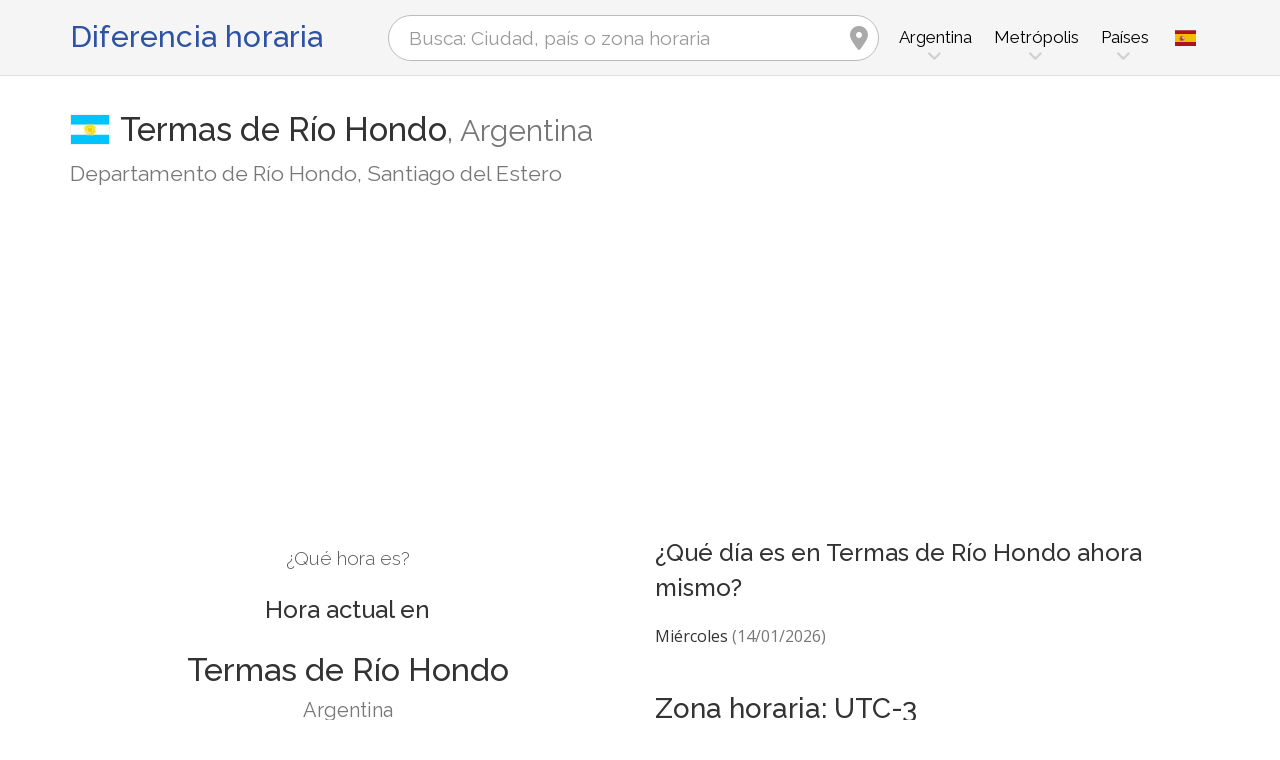

--- FILE ---
content_type: text/html; charset=utf-8
request_url: https://www.zeitverschiebung.net/es/city/3834502
body_size: 12595
content:
<!DOCTYPE html><!--[if IE 9]> <html lang="es" class="ie9"> <![endif]--><!--[if !IE]><!--><html lang="es"><!--<![endif]--><head> <meta charset="utf-8"> <link href="//fundingchoicesmessages.google.com" rel="preconnect dns-prefetch" crossorigin><script> function cmp_show_ads_after_consent() {   (adsbygoogle=window.adsbygoogle||[]).pauseAdRequests=0;   } function cmp_change_ads(tcData) { var MeasureContentPerformance = tcData.purpose.consents[8] || false; var hasDeviceStorageAndAccessConsent = tcData.purpose.consents[1] || false; var BasicAds = tcData.purpose.consents[2] || false; if ( hasDeviceStorageAndAccessConsent && BasicAds ) {  (adsbygoogle=window.adsbygoogle||[]).pauseAdRequests=0; if ( MeasureContentPerformance ) {  } } else { if ( MeasureContentPerformance ) {  }  var ads = document.querySelectorAll('.adsbygoogle'), i = 0, l = ads.length; for (i; i < l; i++) { ads[i].style.display = 'none'; } } }  function update_gtag_consent(tcData) {  gtag('consent', 'update', { 'ad_user_data': tcData.purpose.consents[3] ? 'granted' : 'denied', 'ad_personalization': tcData.purpose.consents[4] ? 'granted' : 'denied', 'ad_storage': tcData.purpose.consents[1] ? 'granted' : 'denied', 'analytics_storage': tcData.purpose.consents[8] ? 'granted' : 'denied' }); } var check_tcfapi = window.setInterval(function() { typeof __tcfapi === 'function' ? (window.clearInterval(check_tcfapi), __tcfapi('addEventListener', 2, function(tcData, success) { if ( tcData.eventStatus === 'cmpuishown' ) {   gtag('consent', 'default', { 'ad_storage': 'denied', 'ad_user_data': 'denied', 'ad_personalization': 'denied', 'analytics_storage': 'denied', 'wait_for_update': 500 }); } if (tcData.eventStatus === 'tcloaded' || tcData.eventStatus === 'useractioncomplete') {  if ( ! tcData.gdprApplies ) {  cmp_show_ads_after_consent(); } else {    var hasDeviceStorageAndAccessConsent = tcData.purpose.consents[1] || false;  if (hasDeviceStorageAndAccessConsent) {  var hasGoogleAdvertisingProductsConsent = tcData.vendor.consents[755] || false;  if ( hasGoogleAdvertisingProductsConsent ) {  cmp_show_ads_after_consent(); } else { cmp_change_ads(tcData); } } else { cmp_change_ads(tcData); } } update_gtag_consent(tcData); } })) : null ; /* Intervall (Schleife) nach nach 5 Sekunden beenden, wenn CMP auf dieser Seite überhaupt nicht geladen wird (z.B. adsense = FALSE) */ if ( typeof clearIntervalIfNotFunction === 'undefined' ) { clearIntervalIfNotFunction = true; setTimeout(() => { if ( typeof __tcfapi !== 'function' ) { window.clearInterval(check_tcfapi); } }, "5000"); } }, 50); </script> <link href="//fonts.googleapis.com" rel="preconnect" crossorigin> <link href="//fonts.gstatic.com" rel="preconnect" crossorigin> <link href="//cdnjs.cloudflare.com" rel="preconnect" crossorigin> <link href="//pagead2.googlesyndication.com" rel="preconnect" crossorigin> <link href="//googleads.g.doubleclick.net" rel="preconnect" crossorigin> <link href="//static.doubleclick.net" rel="preconnect" crossorigin> <title>Hora actual en Termas de Río Hondo, Argentina (Departamento de Río Hondo, Santiago del Estero): Fecha, zona horaria, diferencia horaria y cambio de hora</title> <meta name="description" content="¿Qué hora es en Termas de Río Hondo? Argentina (Departamento de Río Hondo, Santiago del Estero): Hora actual en & Próximo cambio horario en Termas de Río Hondo, Zona horaria America/Argentina/Cordoba (UTC-3). Población: 27,838 Habitantes" /> <meta name="robots" content="index,follow,max-image-preview:large" /> <link rel="canonical" href="https://www.zeitverschiebung.net/es/city/3834502" /> <meta name="viewport" content="width=device-width, initial-scale=1.0"> <link rel="apple-touch-icon" sizes="180x180" href="https://www.zeitverschiebung.net/img/favicon/apple-touch-icon.png"> <link rel="icon" type="image/png" sizes="32x32" href="https://www.zeitverschiebung.net/img/favicon/favicon-32x32.png"> <link rel="icon" type="image/png" sizes="16x16" href="https://www.zeitverschiebung.net/img/favicon/favicon-16x16.png"> <link rel="manifest" href="https://www.zeitverschiebung.net/img/favicon/site.webmanifest.php?lang=es"> <link rel="mask-icon" href="https://www.zeitverschiebung.net/img/favicon/safari-pinned-tab.svg" color="#f5f5f5"> <link rel="shortcut icon" href="https://www.zeitverschiebung.net/img/favicon/favicon.ico"> <meta name="msapplication-TileColor" content="#ffffff"> <meta name="msapplication-config" content="https://www.zeitverschiebung.net/img/favicon/browserconfig.xml"> <meta name="theme-color" content="#f5f5f5"> <link rel="alternate" hreflang="de" href="https://www.zeitverschiebung.net/de/city/3834502" /><link rel="alternate" hreflang="en" href="https://www.zeitverschiebung.net/en/city/3834502" /><link rel="alternate" hreflang="es" href="https://www.zeitverschiebung.net/es/city/3834502" /><link rel="alternate" hreflang="fr" href="https://www.zeitverschiebung.net/fr/city/3834502" /><link rel="alternate" hreflang="zh-hans" href="https://www.zeitverschiebung.net/cn/city/3834502" /><link rel="alternate" hreflang="hi" href="https://www.zeitverschiebung.net/in/city/3834502" /> <meta property="og:title" content="Hora actual en Termas de Río Hondo, Argentina (Departamento de Río Hondo, Santiago del Estero): Fecha, zona horaria, diferencia horaria y cambio de hora" /> <meta property="og:site_name" content="Diferencia horaria" /> <meta property="og:description" content="¿Qué hora es en Termas de Río Hondo? Argentina (Departamento de Río Hondo, Santiago del Estero): Hora actual en & Próximo cambio horario en Termas de Río Hondo, Zona horaria America/Argentina/Cordoba (UTC-3). Población: 27,838 Habitantes" /> <meta property="og:type" content="website" /> <meta property="og:url" content="https://www.zeitverschiebung.net/es/city/3834502" /> <meta property="og:image" content="https://www.zeitverschiebung.net/img/open-graph/image.php?lang=es&location=Termas+de+R%C3%ADo+Hondo"> <meta property="og:image:width" content="800" /> <meta property="og:image:height" content="500" />  <link rel="stylesheet" type="text/css" href="https://cdnjs.cloudflare.com/ajax/libs/twitter-bootstrap/3.4.1/css/bootstrap.min.css"/> <link rel="stylesheet" type="text/css" href="https://fonts.googleapis.com/css?family=Open+Sans|Raleway:500,400,300&display=swap">    <link rel="stylesheet" href="https://cdnjs.cloudflare.com/ajax/libs/font-awesome/6.4.2/css/fontawesome.min.css" integrity="sha512-siarrzI1u3pCqFG2LEzi87McrBmq6Tp7juVsdmGY1Dr8Saw+ZBAzDzrGwX3vgxX1NkioYNCFOVC0GpDPss10zQ==" crossorigin="anonymous" referrerpolicy="no-referrer" /> <link rel="stylesheet" href="https://cdnjs.cloudflare.com/ajax/libs/font-awesome/6.4.2/css/solid.min.css" integrity="sha512-P9pgMgcSNlLb4Z2WAB2sH5KBKGnBfyJnq+bhcfLCFusrRc4XdXrhfDluBl/usq75NF5gTDIMcwI1GaG5gju+Mw==" crossorigin="anonymous" referrerpolicy="no-referrer" /> <link rel="stylesheet" href="https://cdnjs.cloudflare.com/ajax/libs/font-awesome/6.4.2/css/v4-shims.min.css" integrity="sha512-fWfO/7eGDprvp7/UATnfhpPDgF33fetj94tDv9q0z/WN4PDYiTP97+QcV1QWgpbkb+rUp76g6glID5mdf/K+SQ==" crossorigin="anonymous" referrerpolicy="no-referrer" /> <link rel="stylesheet" href="https://cdnjs.cloudflare.com/ajax/libs/font-awesome/6.4.2/css/brands.min.css" integrity="sha512-W/zrbCncQnky/EzL+/AYwTtosvrM+YG/V6piQLSe2HuKS6cmbw89kjYkp3tWFn1dkWV7L1ruvJyKbLz73Vlgfg==" crossorigin="anonymous" referrerpolicy="no-referrer" /> <link rel="stylesheet" href="https://cdnjs.cloudflare.com/ajax/libs/flag-icon-css/3.5.0/css/flag-icon.min.css" integrity="sha512-Cv93isQdFwaKBV+Z4X8kaVBYWHST58Xb/jVOcV9aRsGSArZsgAnFIhMpDoMDcFNoUtday1hdjn0nGp3+KZyyFw==" crossorigin="anonymous" /> <link href="https://www.zeitverschiebung.net/inc/style.min.css?v=OTE=" rel="stylesheet" type="text/css" />   <script async src="https://www.googletagmanager.com/gtag/js?id=G-3FMH6BQKWR"></script> <script> window.dataLayer = window.dataLayer || []; function gtag(){dataLayer.push(arguments);} gtag('js', new Date()); gtag('config', 'G-3FMH6BQKWR'); </script> <script async src="https://pagead2.googlesyndication.com/pagead/js/adsbygoogle.js?client=ca-pub-1229119852267723" crossorigin="anonymous"> </script> </head><body class="no-trans transparent-header"> <div class="page-wrapper" itemscope itemtype="https://schema.org/FAQPage">  <div class="header-container">        <header class="header fixed fixed-before clearfix"> <div class="container"> <div class="row"> <div class="col-md-3">   <div class="header-left clearfix">  <div id="logo" class="logo es"> <a href="https://www.zeitverschiebung.net/es/">Diferencia horaria</a> </div> </div>  </div> <div class="col-md-9">   <div class="header-right clearfix">       <div class="main-navigation animated with-dropdown-buttons">   <nav class="navbar navbar-default"> <div class="container-fluid">  <div class="navbar-header"> <div class="row"> <div class="col-md-12 col-sm-12 col-xs-10 search-col"> <form class="form" method="get" action="https://www.zeitverschiebung.net/es/search/"> <input name="q" id="search" type="text" class="form-control ml-10 mr-10 search " placeholder="Busca: Ciudad, país o zona horaria" aria-label="Busca: Ciudad, país o zona horaria"> <i class="fa fa-map-marker form-control-feedback hidden-xs hidden-sm"></i> </form> </div> <div class="col-xs-2 burger-menu-col"> <button type="button" class="navbar-toggle" data-toggle="collapse" data-target="#navbar-collapse-1"> <span class="sr-only">Toggle navigation</span> <span class="icon-bar"></span> <span class="icon-bar"></span> <span class="icon-bar"></span> </button> </div> </div> </div>  <div class="collapse navbar-collapse" id="navbar-collapse-1"> <h4 class="visible-xs mobile-headline">Diferencia horaria, hora y fecha local en las diferentes zonas horarias. <img loading="lazy" width="40" height="40" src="https://www.zeitverschiebung.net/img/zeitverschiebung.svg" alt="Hora actual en Termas de Río Hondo, Argentina (Departamento de Río Hondo, Santiago del Estero): Fecha, zona horaria, diferencia horaria y cambio de hora" /> </h4>  <ul class="nav navbar-nav "> <li class="dropdown mega-menu"> <a href="#" class="dropdown-toggle" data-toggle="dropdown"><span class="hidden-xs">Argentina</span><span class="visible-xs">Argentina</span></a> <ul class="dropdown-menu"> <li> <div class="row"> <div class="col-lg-9 col-md-9"> <h4 class="title">Argentina</h4> <div class="row"> <div class="col-sm-4"> <div class="divider"></div> <ul class="menu"> <li><a href="https://www.zeitverschiebung.net/es/city/3435910"><i class="fa fa-map-marker"></i>Buenos Aires</a></li><li><a href="https://www.zeitverschiebung.net/es/city/3860259"><i class="fa fa-map-marker"></i>Córdoba</a></li><li><a href="https://www.zeitverschiebung.net/es/city/3838583"><i class="fa fa-map-marker"></i>Rosario</a></li><li><a href="https://www.zeitverschiebung.net/es/city/3430863"><i class="fa fa-map-marker"></i>Mar del Plata</a></li><li><a href="https://www.zeitverschiebung.net/es/city/3836873"><i class="fa fa-map-marker"></i>San Miguel de Tucumán</a></li><li><a href="https://www.zeitverschiebung.net/es/city/3838233"><i class="fa fa-map-marker"></i>Salta</a></li><li><a href="https://www.zeitverschiebung.net/es/city/3836277"><i class="fa fa-map-marker"></i>Santa Fe</a></li><li><a href="https://www.zeitverschiebung.net/es/city/3435217"><i class="fa fa-map-marker"></i>Corrientes</a></li><li><a href="https://www.zeitverschiebung.net/es/city/3429886"><i class="fa fa-map-marker"></i>Posadas</a></li><li><a href="https://www.zeitverschiebung.net/es/city/3865086"><i class="fa fa-map-marker"></i>Bahía Blanca</a></li> </ul> </div> <div class="col-sm-4"> <div class="divider"></div> <ul class="menu"> <li><a href="https://www.zeitverschiebung.net/es/city/3429577"><i class="fa fa-map-marker"></i>Resistencia</a></li><li><a href="https://www.zeitverschiebung.net/es/city/3430697"><i class="fa fa-map-marker"></i>Merlo</a></li><li><a href="https://www.zeitverschiebung.net/es/city/3429652"><i class="fa fa-map-marker"></i>Quilmes</a></li><li><a href="https://www.zeitverschiebung.net/es/city/3836564"><i class="fa fa-map-marker"></i>San Salvador de Jujuy</a></li><li><a href="https://www.zeitverschiebung.net/es/city/3835869"><i class="fa fa-map-marker"></i>Santiago del Estero</a></li><li><a href="https://www.zeitverschiebung.net/es/city/3841956"><i class="fa fa-map-marker"></i>Paraná</a></li><li><a href="https://www.zeitverschiebung.net/es/city/3843123"><i class="fa fa-map-marker"></i>Neuquén</a></li><li><a href="https://www.zeitverschiebung.net/es/city/12076997"><i class="fa fa-map-marker"></i>José C. Paz</a></li><li><a href="https://www.zeitverschiebung.net/es/city/3433899"><i class="fa fa-map-marker"></i>Formosa</a></li><li><a href="https://www.zeitverschiebung.net/es/city/3432043"><i class="fa fa-map-marker"></i>La Plata</a></li> </ul> </div> <div class="col-sm-4"> <div class="divider"></div> <ul class="menu"> <li><a href="https://www.zeitverschiebung.net/es/city/3436043"><i class="fa fa-map-marker"></i>Berazategui</a></li><li><a href="https://www.zeitverschiebung.net/es/city/3848950"><i class="fa fa-map-marker"></i>La Rioja</a></li><li><a href="https://www.zeitverschiebung.net/es/city/3837056"><i class="fa fa-map-marker"></i>San Luis</a></li><li><a href="https://www.zeitverschiebung.net/es/city/7645166"><i class="fa fa-map-marker"></i>San Miguel</a></li><li><a href="https://www.zeitverschiebung.net/es/city/3837702"><i class="fa fa-map-marker"></i>Catamarca</a></li><li><a href="https://www.zeitverschiebung.net/es/city/3838874"><i class="fa fa-map-marker"></i>Río Cuarto</a></li><li><a href="https://www.zeitverschiebung.net/es/city/6693228"><i class="fa fa-map-marker"></i>Balvanera</a></li><li><a href="https://www.zeitverschiebung.net/es/city/3435261"><i class="fa fa-map-marker"></i>Concordia</a></li><li><a href="https://www.zeitverschiebung.net/es/city/3860443"><i class="fa fa-map-marker"></i>Comodoro Rivadavia</a></li><li><a href="https://www.zeitverschiebung.net/es/city/3436077"><i class="fa fa-map-marker"></i>Belgrano</a></li> </ul> </div> </div> </div> <div class="col-lg-3 col-md-3 hidden-sm hidden-xs"> <a href="https://www.zeitverschiebung.net/es/country/ar"><img class="flag" loading="lazy" src="https://www.zeitverschiebung.net/img/flag-icon-css/flags/4x3/ar.svg" alt="Argentina " title="Argentina"></a> </div> </div> </li> </ul> </li> <li class="dropdown mega-menu"> <a href="#" class="dropdown-toggle" data-toggle="dropdown">Metrópolis</a> <ul class="dropdown-menu"> <li> <div class="row"> <div class="col-md-12"> <h4 class="title">Las ciudades más grandes del planeta</h4> <div class="row"> <div class="col-sm-6 col-md-3"> <div class="divider"></div> <ul class="menu"> <li><a href="https://www.zeitverschiebung.net/es/city/1796236"><span class="flag-icon flag-icon-cn"></span>Shanghai<small class="text-muted">, China</small></a></li><li><a href="https://www.zeitverschiebung.net/es/city/1816670"><span class="flag-icon flag-icon-cn"></span>Beijing<small class="text-muted">, China</small></a></li><li><a href="https://www.zeitverschiebung.net/es/city/1795565"><span class="flag-icon flag-icon-cn"></span>Shenzhen<small class="text-muted">, China</small></a></li><li><a href="https://www.zeitverschiebung.net/es/city/1809858"><span class="flag-icon flag-icon-cn"></span>Guangzhou<small class="text-muted">, China</small></a></li><li><a href="https://www.zeitverschiebung.net/es/city/2314302"><span class="flag-icon flag-icon-cd"></span>Kinshasa<small class="text-muted">, República Democrática del Congo</small></a></li><li><a href="https://www.zeitverschiebung.net/es/city/2332459"><span class="flag-icon flag-icon-ng"></span>Lagos<small class="text-muted">, Nigeria</small></a></li><li><a href="https://www.zeitverschiebung.net/es/city/745044"><span class="flag-icon flag-icon-tr"></span>Istanbul<small class="text-muted">, Turquía</small></a></li><li><a href="https://www.zeitverschiebung.net/es/city/1815286"><span class="flag-icon flag-icon-cn"></span>Chengdu<small class="text-muted">, China</small></a></li><li><a href="https://www.zeitverschiebung.net/es/city/1275339"><span class="flag-icon flag-icon-in"></span>Mumbai<small class="text-muted">, India</small></a></li><li><a href="https://www.zeitverschiebung.net/es/city/3448439"><span class="flag-icon flag-icon-br"></span>São Paulo<small class="text-muted">, Brasil</small></a></li> </ul> </div> <div class="col-sm-6 col-md-3"> <div class="divider"></div> <ul class="menu"> <li><a href="https://www.zeitverschiebung.net/es/city/3530597"><span class="flag-icon flag-icon-mx"></span>Mexico City<small class="text-muted">, México</small></a></li><li><a href="https://www.zeitverschiebung.net/es/city/1174872"><span class="flag-icon flag-icon-pk"></span>Karachi<small class="text-muted">, Pakistán</small></a></li><li><a href="https://www.zeitverschiebung.net/es/city/1792947"><span class="flag-icon flag-icon-cn"></span>Tianjin<small class="text-muted">, China</small></a></li><li><a href="https://www.zeitverschiebung.net/es/city/1273294"><span class="flag-icon flag-icon-in"></span>Delhi<small class="text-muted">, India</small></a></li><li><a href="https://www.zeitverschiebung.net/es/city/1791247"><span class="flag-icon flag-icon-cn"></span>Wuhan<small class="text-muted">, China</small></a></li><li><a href="https://www.zeitverschiebung.net/es/city/524901"><span class="flag-icon flag-icon-ru"></span>Moscow<small class="text-muted">, Rusia</small></a></li><li><a href="https://www.zeitverschiebung.net/es/city/1185241"><span class="flag-icon flag-icon-bd"></span>Dhaka<small class="text-muted">, Bangladesh</small></a></li><li><a href="https://www.zeitverschiebung.net/es/city/1835848"><span class="flag-icon flag-icon-kr"></span>Seoul<small class="text-muted">, Corea del Sur</small></a></li><li><a href="https://www.zeitverschiebung.net/es/city/1812545"><span class="flag-icon flag-icon-cn"></span>Dongguan<small class="text-muted">, China</small></a></li><li><a href="https://www.zeitverschiebung.net/es/city/360630"><span class="flag-icon flag-icon-eg"></span>Cairo<small class="text-muted">, Egipto</small></a></li> </ul> </div> <div class="col-sm-6 col-md-3"> <div class="divider"></div> <ul class="menu"> <li><a href="https://www.zeitverschiebung.net/es/city/1790630"><span class="flag-icon flag-icon-cn"></span>Xi’an<small class="text-muted">, China</small></a></li><li><a href="https://www.zeitverschiebung.net/es/city/1799962"><span class="flag-icon flag-icon-cn"></span>Nanjing<small class="text-muted">, China</small></a></li><li><a href="https://www.zeitverschiebung.net/es/city/1808926"><span class="flag-icon flag-icon-cn"></span>Hangzhou<small class="text-muted">, China</small></a></li><li><a href="https://www.zeitverschiebung.net/es/city/1811103"><span class="flag-icon flag-icon-cn"></span>Foshan<small class="text-muted">, China</small></a></li><li><a href="https://www.zeitverschiebung.net/es/city/1566083"><span class="flag-icon flag-icon-vn"></span>Ho Chi Minh City<small class="text-muted">, Vietnam</small></a></li><li><a href="https://www.zeitverschiebung.net/es/city/2643743"><span class="flag-icon flag-icon-gb"></span>London<small class="text-muted">, Reino Unido</small></a></li><li><a href="https://www.zeitverschiebung.net/es/city/5128581"><span class="flag-icon flag-icon-us"></span>New York City<small class="text-muted">, Estados Unidos (USA)</small></a></li><li><a href="https://www.zeitverschiebung.net/es/city/1642911"><span class="flag-icon flag-icon-id"></span>Jakarta<small class="text-muted">, Indonesia</small></a></li><li><a href="https://www.zeitverschiebung.net/es/city/1277333"><span class="flag-icon flag-icon-in"></span>Bengaluru<small class="text-muted">, India</small></a></li><li><a href="https://www.zeitverschiebung.net/es/city/1850147"><span class="flag-icon flag-icon-jp"></span>Tokyo<small class="text-muted">, Japón</small></a></li> </ul> </div> <div class="col-sm-6 col-md-3"> <div class="divider"></div> <ul class="menu"> <li><a href="https://www.zeitverschiebung.net/es/city/1581130"><span class="flag-icon flag-icon-vn"></span>Hanoi<small class="text-muted">, Vietnam</small></a></li><li><a href="https://www.zeitverschiebung.net/es/city/1668341"><span class="flag-icon flag-icon-tw"></span>Taipei<small class="text-muted">, Taiwán</small></a></li><li><a href="https://www.zeitverschiebung.net/es/city/3936456"><span class="flag-icon flag-icon-pe"></span>Lima<small class="text-muted">, Perú</small></a></li><li><a href="https://www.zeitverschiebung.net/es/city/3688689"><span class="flag-icon flag-icon-co"></span>Bogotá<small class="text-muted">, Colombia</small></a></li><li><a href="https://www.zeitverschiebung.net/es/city/1819729"><span class="flag-icon flag-icon-hk"></span>Hong Kong<small class="text-muted">, Hong Kong</small></a></li><li><a href="https://www.zeitverschiebung.net/es/city/1814906"><span class="flag-icon flag-icon-cn"></span>Chongqing<small class="text-muted">, China</small></a></li><li><a href="https://www.zeitverschiebung.net/es/city/98182"><span class="flag-icon flag-icon-iq"></span>Baghdad<small class="text-muted">, Irak</small></a></li><li><a href="https://www.zeitverschiebung.net/es/city/1797929"><span class="flag-icon flag-icon-cn"></span>Qingdao<small class="text-muted">, China</small></a></li><li><a href="https://www.zeitverschiebung.net/es/city/112931"><span class="flag-icon flag-icon-ir"></span>Tehran<small class="text-muted">, Irán</small></a></li><li><a href="https://www.zeitverschiebung.net/es/city/2034937"><span class="flag-icon flag-icon-cn"></span>Shenyang<small class="text-muted">, China</small></a></li> </ul> </div> </div> </div> </div> </li> </ul> </li> <li class="dropdown mega-menu"> <a href="#" class="dropdown-toggle" data-toggle="dropdown">Países</a> <ul class="dropdown-menu"> <li> <div class="row"> <div class="col-md-12"> <h4 class="title">Lista de países por población</h4> <div class="row"> <div class="col-sm-6 col-md-3"> <div class="divider"></div> <ul class="menu"> <li><a href="https://www.zeitverschiebung.net/es/country/cn"><span class="flag-icon flag-icon-cn"></span>China</a></li><li><a href="https://www.zeitverschiebung.net/es/country/in"><span class="flag-icon flag-icon-in"></span>India</a></li><li><a href="https://www.zeitverschiebung.net/es/country/us"><span class="flag-icon flag-icon-us"></span>USA</a></li><li><a href="https://www.zeitverschiebung.net/es/country/id"><span class="flag-icon flag-icon-id"></span>Indonesia</a></li><li><a href="https://www.zeitverschiebung.net/es/country/pk"><span class="flag-icon flag-icon-pk"></span>Pakistán</a></li><li><a href="https://www.zeitverschiebung.net/es/country/br"><span class="flag-icon flag-icon-br"></span>Brasil</a></li><li><a href="https://www.zeitverschiebung.net/es/country/ng"><span class="flag-icon flag-icon-ng"></span>Nigeria</a></li><li><a href="https://www.zeitverschiebung.net/es/country/bd"><span class="flag-icon flag-icon-bd"></span>Bangladesh</a></li><li><a href="https://www.zeitverschiebung.net/es/country/ru"><span class="flag-icon flag-icon-ru"></span>Rusia</a></li><li><a href="https://www.zeitverschiebung.net/es/country/jp"><span class="flag-icon flag-icon-jp"></span>Japón</a></li> </ul> </div> <div class="col-sm-6 col-md-3"> <div class="divider"></div> <ul class="menu"> <li><a href="https://www.zeitverschiebung.net/es/country/mx"><span class="flag-icon flag-icon-mx"></span>México</a></li><li><a href="https://www.zeitverschiebung.net/es/country/et"><span class="flag-icon flag-icon-et"></span>Etiopía</a></li><li><a href="https://www.zeitverschiebung.net/es/country/ph"><span class="flag-icon flag-icon-ph"></span>Filipinas</a></li><li><a href="https://www.zeitverschiebung.net/es/country/eg"><span class="flag-icon flag-icon-eg"></span>Egipto</a></li><li><a href="https://www.zeitverschiebung.net/es/country/vn"><span class="flag-icon flag-icon-vn"></span>Vietnam</a></li><li><a href="https://www.zeitverschiebung.net/es/country/cd"><span class="flag-icon flag-icon-cd"></span>Kongo</a></li><li><a href="https://www.zeitverschiebung.net/es/country/de"><span class="flag-icon flag-icon-de"></span>Alemania</a></li><li><a href="https://www.zeitverschiebung.net/es/country/tr"><span class="flag-icon flag-icon-tr"></span>Turquía</a></li><li><a href="https://www.zeitverschiebung.net/es/country/ir"><span class="flag-icon flag-icon-ir"></span>Irán</a></li><li><a href="https://www.zeitverschiebung.net/es/country/th"><span class="flag-icon flag-icon-th"></span>Tailandia</a></li> </ul> </div> <div class="col-sm-6 col-md-3"> <div class="divider"></div> <ul class="menu"> <li><a href="https://www.zeitverschiebung.net/es/country/fr"><span class="flag-icon flag-icon-fr"></span>Francia</a></li><li><a href="https://www.zeitverschiebung.net/es/country/gb"><span class="flag-icon flag-icon-gb"></span>Reino Unido</a></li><li><a href="https://www.zeitverschiebung.net/es/country/it"><span class="flag-icon flag-icon-it"></span>Italia</a></li><li><a href="https://www.zeitverschiebung.net/es/country/za"><span class="flag-icon flag-icon-za"></span>Sudáfrica</a></li><li><a href="https://www.zeitverschiebung.net/es/country/tz"><span class="flag-icon flag-icon-tz"></span>Tanzania</a></li><li><a href="https://www.zeitverschiebung.net/es/country/mm"><span class="flag-icon flag-icon-mm"></span>Myanmar</a></li><li><a href="https://www.zeitverschiebung.net/es/country/kr"><span class="flag-icon flag-icon-kr"></span>Corea del Sur</a></li><li><a href="https://www.zeitverschiebung.net/es/country/ke"><span class="flag-icon flag-icon-ke"></span>Kenia</a></li><li><a href="https://www.zeitverschiebung.net/es/country/co"><span class="flag-icon flag-icon-co"></span>Colombia</a></li><li><a href="https://www.zeitverschiebung.net/es/country/es"><span class="flag-icon flag-icon-es"></span>España</a></li> </ul> </div> <div class="col-sm-6 col-md-3"> <div class="divider"></div> <ul class="menu"> <li><a href="https://www.zeitverschiebung.net/es/country/ua"><span class="flag-icon flag-icon-ua"></span>Ucrania</a></li><li><a href="https://www.zeitverschiebung.net/es/country/ar"><span class="flag-icon flag-icon-ar"></span>Argentina</a></li><li><a href="https://www.zeitverschiebung.net/es/country/ug"><span class="flag-icon flag-icon-ug"></span>Uganda</a></li><li><a href="https://www.zeitverschiebung.net/es/country/dz"><span class="flag-icon flag-icon-dz"></span>Argelia</a></li><li><a href="https://www.zeitverschiebung.net/es/country/sd"><span class="flag-icon flag-icon-sd"></span>Sudán</a></li><li><a href="https://www.zeitverschiebung.net/es/country/iq"><span class="flag-icon flag-icon-iq"></span>Irak</a></li><li><a href="https://www.zeitverschiebung.net/es/country/pl"><span class="flag-icon flag-icon-pl"></span>Polonia</a></li><li><a href="https://www.zeitverschiebung.net/es/country/af"><span class="flag-icon flag-icon-af"></span>Afganistán</a></li><li><a href="https://www.zeitverschiebung.net/es/country/ca"><span class="flag-icon flag-icon-ca"></span>Canadá</a></li><li><a href="https://www.zeitverschiebung.net/es/country/ma"><span class="flag-icon flag-icon-ma"></span>Marruecos</a></li> </ul> </div> <div class="col-md-12"> <div class="divider"></div> <ul class="menu"> <li class="text-center"><a href="https://www.zeitverschiebung.net/es/all-countries.html"><i class="fa fa-chevron-circle-right"></i>Todos los países</a></li> </ul> </div> </div> </div> </div> </li> </ul> </li> <li class="visible-xs"> <a href="#about">Quiénes somos</a> </li> </ul>   <div class="header-dropdown-buttons languages"> <div class="btn-group dropdown"> <button type="button" class="btn dropdown-toggle" data-toggle="dropdown" aria-expanded="false" title="Español"><span class="flag-icon flag-icon-es"></span></button> <ul class="dropdown-menu dropdown-menu-right padding-hor-clear padding-ver-clear radius-clear" role="menu"> <li class="text-right"><a title="Deutsch" href="https://www.zeitverschiebung.net/de/city/3834502">Deutsch</a><li class="text-right"><a title="English" href="https://www.zeitverschiebung.net/en/city/3834502">English</a><li class="text-right"><a title="Français" href="https://www.zeitverschiebung.net/fr/city/3834502">Français</a><li class="text-right"><a title="中文" href="https://www.zeitverschiebung.net/cn/city/3834502">中文</a><li class="text-right"><a title="हिंदी" href="https://www.zeitverschiebung.net/in/city/3834502">हिंदी</a> </ul> </div> </div>  </div>  </div>  </div> </div> </div> </header>  </div>    <section class="white-bg space-bottom clearfix"> <div class="container"> <div class="row sticky_parent"> <script type="application/ld+json"> { "@context": "http://schema.org", "@type": "Place", "geo": { "@type": "GeoCoordinates", "latitude": "-27.4936200", "longitude": "-64.8597200" }, "address": { "@type": "PostalAddress", "addressLocality": "Termas de Río Hondo", "addressCountry": "AR" }, "name": "Termas de Río Hondo" } </script> <div class="col-md-12"> <h1> <img loading="lazy" class="flag bordered" src="https://www.zeitverschiebung.net/img/flag-icon-css/flags/4x3/ar.svg" alt="Fecha, hora y diferencia horaria actual Termas de Río Hondo, Argentina" width="40" height="30" />Termas de Río Hondo<span class="text-muted country"><span class="hidden-xs">, </span>Argentina</span> <small class="text-muted zusatz hidden-xs">Departamento de Río Hondo, Santiago del Estero</small></h1> <div class="ads-head ads-loading">  <ins class="adsbygoogle" style="display:block" data-ad-client="ca-pub-1229119852267723" data-ad-slot="9186338164" data-ad-format="auto" data-full-width-responsive="true"></ins> <script> (adsbygoogle = window.adsbygoogle || []).push({}); </script> </div> </div> <div class="col-md-6 col-sm-6"> <div class="clock big" id="696775b540068" rel="-3"> <h4>¿Qué hora es?</h4> <h2><span class="headline">Hora actual en</span>Termas de Río Hondo <small class="text-muted">Argentina</small></h2> <div class="date"></div> <div class="time"></div> <style> .ads-clock-responsive { display:inline-block; min-width:300px; width:100%; min-height: 280px; height: auto; } @media(max-width: 767px) { .ads-clock-responsive { display: none; } } </style> <div class="ads-clock ads-loading sticky_desktop">  <ins class="adsbygoogle ads-clock-responsive" data-ad-client="ca-pub-1229119852267723" data-ad-slot="3139804560"></ins> <script> (adsbygoogle = window.adsbygoogle || []).push({}); </script> </div> </div> <span id="clock_widget_link"> <meta name="clock_widget_timezone" content="America/Argentina/Cordoba" /> <meta name="clock_widget_type" content="city" /> <meta name="clock_widget_id" content="3834502" /> </span> </div> <div class="col-md-6 col-sm-6"> <div id="tz_user_overview" data-location-timezone="America/Argentina/Cordoba" data-location-type="city" data-location-id="3834502"></div> <div itemscope itemprop="mainEntity" itemtype="https://schema.org/Question"> <h3 itemprop="name">¿Qué día es en Termas de Río Hondo ahora mismo?</h3> <div itemscope itemprop="acceptedAnswer" itemtype="https://schema.org/Answer"> <p itemprop="text">Miércoles <span class="text-muted">(14/01/2026)</span></p> </div> </div> <h2>Zona horaria: UTC-3</h2> <table class="table timezone-info more-whitespace"> <tr> <td><h3>Zona horaria</h3></td> <td> <a href="https://www.zeitverschiebung.net/es/timezone/america--argentina--cordoba">America/<br class="visible-xs">Argentina/<br class="visible-xs">Cordoba</a> </td> </tr> <tr class="light-gray-bg"> <td><h3>Tiempo universal coordinado <small class="text-muted"><span class="help" title="Greenwich Mean Time">GMT</span> / <span class="help" title="Coordinated Universal Time">UTC</span></small></h3></td> <td><strong>UTC-3</strong></td> </tr> <tr> <td colspan="2"> <h3 class="text-muted" style="text-decoration: line-through;">Horario de verano</h3> <div>En ésta zona horaria no hay horario de verano.</div> </td> </tr> </table> </div> </div></div> </section> <section class="light-gray-bg space-bottom clearfix"> <div class="container"><div class="row"> <div class="zeitzonenrechner-formular"> <div class="col-lg-2 col-lg-offset-1 col-md-2 col-md-offset-1 col-sm-2 hidden-xs"> <img loading="lazy" class="img-responsive mt-20" src="https://www.zeitverschiebung.net/img/zeitverschiebung.svg" width="342" height="342" alt="Calculadora de zona horaria"> </div> <div class="col-lg-9 col-md-9 col-sm-10"> <div class="row"> <div class="visible-xs col-xs-3"> <img loading="lazy" class="visible-xs center-block img-responsive" width="342" height="342" src="https://www.zeitverschiebung.net/img/zeitverschiebung.svg" alt="Calculadora de zona horaria"> </div> <div class="col-md-12 col-sm-12 col-xs-9"> <h2>Conversor de diferencias horarias</h2> <p class="text-muted"><strong>Compare la hora local</strong> de dos zonas horarias, países o ciudades del mundo.</p> </div> <div class="col-lg-5 col-md-5 col-sm-5 col-xs-12"> <div class="text-center diff_first " data-type="city" data-id="3834502"><i class="text-default fa fa-map-marker pr-10"></i><span>Termas de Río Hondo</span><i class="text-muted fa fa-close mt-5 ml-10"></i></div> <input class="form-control hidden" id="diff_first" type="text" placeholder="1er lugar" aria-label="1er lugar" /> <i class="fa fa-map-marker form-control-feedback hidden"></i> </div> <div class="col-lg-1 col-md-1 col-sm-1 col-xs-12 text-center"> <i class="text-muted fa fa-2x fa-angle-double-right hidden-xs"></i> <i class="text-muted fa fa-2x fa-angle-double-down visible-xs mt-5 mb-10"></i> </div> <div class="col-lg-5 col-md-5 col-sm-5 col-xs-12"> <input class="form-control" id="diff_second" type="text" placeholder="2° lugar" aria-label="2° lugar" /> <i class="fa fa-map-marker form-control-feedback"></i> </div> </div> </div> </div> </div></div> </section> <section class="white-bg space-bottom clearfix"> <div class="container"><div class="row"> <div class="col-md-12"><h2>Diferencia horaria de las principales ciudades del mundo</h2></div> <div class="col-md-6 col-sm-6"> <table class="table table-striped table-zeitunterschied"> <tr class="clickable"> <td width="60%"><a href="https://www.zeitverschiebung.net/es/difference/city/3834502/city/5368361">Los Angeles</a></td> <td class="text-left mobile-text-right"><strong class="text-nowrap">-5 horas</strong></td> </tr> <tr class="clickable"> <td width="60%"><a href="https://www.zeitverschiebung.net/es/difference/city/3834502/city/3530597">Mexico City</a></td> <td class="text-left mobile-text-right"><strong class="text-nowrap">-3 horas</strong></td> </tr> <tr class="clickable"> <td width="60%"><a href="https://www.zeitverschiebung.net/es/difference/city/3834502/city/5128581">New York</a></td> <td class="text-left mobile-text-right"><strong class="text-nowrap">-2 horas</strong></td> </tr> <tr class="clickable"> <td width="60%"><a href="https://www.zeitverschiebung.net/es/difference/city/3834502/city/3448439">São Paulo</a></td> <td class="text-left mobile-text-right"><strong class="text-nowrap">Sin diferencia horaria</strong></td> </tr> <tr class="clickable"> <td width="60%"><a href="https://www.zeitverschiebung.net/es/difference/city/3834502/city/2643743">London</a></td> <td class="text-left mobile-text-right"><strong class="text-nowrap">+3 horas</strong></td> </tr> </table> </div> <div class="col-md-6 col-sm-6"> <table class="table table-striped table-zeitunterschied"> <tr> <td width="60%"> <a href="https://www.zeitverschiebung.net/es/difference/city/3834502/city/2950159">Berlin</a>, <a href="https://www.zeitverschiebung.net/es/difference/city/3834502/city/2925533">Frankfurt</a>, <a href="https://www.zeitverschiebung.net/es/difference/city/3834502/city/2988507">Paris</a>, <a href="https://www.zeitverschiebung.net/es/difference/city/3834502/city/3117735">Madrid</a>, <a href="https://www.zeitverschiebung.net/es/difference/city/3834502/city/3169070">Roma</a> </td> <td class="text-left mobile-text-right"><strong class="text-nowrap">+4 horas</strong></td> </tr> <tr class="clickable"> <td width="60%"><a href="https://www.zeitverschiebung.net/es/difference/city/3834502/city/1275339">Mumbai</a></td> <td class="text-left mobile-text-right"><strong class="text-nowrap">+8:30 horas</strong></td> </tr> <tr class="clickable"> <td width="60%"><a href="https://www.zeitverschiebung.net/es/difference/city/3834502/city/1819729">Hong Kong</a></td> <td class="text-left mobile-text-right"><strong class="text-nowrap">+11 horas</strong></td> </tr> <tr class="clickable"> <td width="60%"><a href="https://www.zeitverschiebung.net/es/difference/city/3834502/city/1850147">Tokyo</a></td> <td class="text-left mobile-text-right"><strong class="text-nowrap">+12 horas</strong></td> </tr> <tr class="clickable"> <td width="60%"><a href="https://www.zeitverschiebung.net/es/difference/city/3834502/city/2147714">Sydney</a></td> <td class="text-left mobile-text-right"><strong class="text-nowrap">+14 horas</strong></td> </tr> </table> </div> </div></div> </section> <section class="light-gray-bg space-bottom clearfix"> <div class="container"><div class="row"> <div class="col-md-12"> <h2>El sol en Termas de Río Hondo<span class="text-muted"><span class="hidden-xs">: </span><br class="visible-xs" />Hoy, 14/01/2026</span></h2> </div> <div class="visible-xs col-xs-12 mb-10"></div> <div class="sonne col-md-6 col-sm-6"> <div class="col-lg-3 col-md-4 col-sm-4 col-xs-3"> <img loading="lazy" src="https://www.zeitverschiebung.net/img/wheather/sunrise.png" alt="Amanecer Termas de Río Hondo" /> </div> <div class="col-lg-9 col-md-8 col-sm-8 col-xs-9"> <h3>Amanecer</h3> <div class="separator-2"></div> <p class="lead"> 06:37 </p> <span class="text-muted">Hora local</span> </div> </div> <div class="visible-xs col-xs-12 pv-20"></div> <div class="sonne col-md-6 col-sm-6"> <div class="col-lg-3 col-md-4 col-sm-4 col-xs-3"> <img loading="lazy" src="https://www.zeitverschiebung.net/img/wheather/sunset.png" alt="Atardecer Termas de Río Hondo" /> </div> <div class="col-lg-9 col-md-8 col-sm-8 col-xs-9"> <h3>Atardecer</h3> <div class="separator-2"></div> <p class="lead"> 20:19 </p> <span class="text-muted">Hora local</span> </div> </div> </div></div> </section> <section class="white-bg space-bottom clearfix"> <div class="container"><div class="row"> <div class="col-md-12"> <h2>Información sobre la ciudad</h2> <ul class="nav nav-tabs style-2" role="tablist"> <li class="active"><a href="#tab1" role="tab" data-toggle="tab">Mapa: Termas de Río Hondo</a></li> <li><a href="#tab2" role="tab" data-toggle="tab">Nombres alternativos</a></li> <li><a href="#tab3" role="tab" data-toggle="tab">País &amp; Zona horaria</a></li> <li><a href="#tab4" role="tab" data-toggle="tab">Población</a></li> </ul> <div class="tab-content"> <div class="tab-pane in active" id="tab1"> <script> setTimeout(() => { $.getScript("https://cdnjs.cloudflare.com/ajax/libs/leaflet/1.7.1/leaflet.js"); $("<link>").appendTo("body").attr({ type: "text/css", rel: "stylesheet", href: "https://cdnjs.cloudflare.com/ajax/libs/leaflet/1.7.1/leaflet.css" }); }, "2000"); setTimeout(() => { $.getScript("https://cdnjs.cloudflare.com/ajax/libs/leaflet.fullscreen/2.0.0/Control.FullScreen.min.js"); $("<link>").appendTo("body").attr({ type: "text/css", rel: "stylesheet", href: "https://cdnjs.cloudflare.com/ajax/libs/leaflet.fullscreen/2.0.0/Control.FullScreen.css" }); }, "3000"); function show_map() { var map = L.map( "map", { center: [-27.4936200, -64.8597200], minZoom: 2, zoom: 11, fullscreenControl: true, dragging: !L.Browser.mobile, tap: !L.Browser.mobile }); map.scrollWheelZoom.disable(); var blackIcon = new L.Icon({ iconUrl: "https://cdn.rawgit.com/pointhi/leaflet-color-markers/master/img/marker-icon-2x-black.png", shadowUrl: "https://cdnjs.cloudflare.com/ajax/libs/leaflet/0.7.7/images/marker-shadow.png", iconSize: [25, 41], iconAnchor: [12, 41], popupAnchor: [1, -34], shadowSize: [41, 41] }); var marker = L.marker([-27.4936200, -64.8597200], {icon: blackIcon}).addTo(map); L.tileLayer( "https://{s}.tile.openstreetmap.org/{z}/{x}/{y}.png", { attribution: '&copy; <a href="https://www.openstreetmap.org/copyright" title="OpenStreetMap" target="_blank" rel="noopener nofollow">OpenStreetMap</a>' }).addTo( map ); } </script> <div id="map" class="loading lazy-map "></div> </div> <div class="tab-pane" id="tab2"> <h4>Nombres alternativos</h4> <ul><li class="col-md-4 col-sm-6">Banos</li><li class="col-md-4 col-sm-6">Baños</li><li class="col-md-4 col-sm-6">Las Termas</li><li class="col-md-4 col-sm-6">Las Termas de Rio Hondo</li><li class="col-md-4 col-sm-6">Las Termas de Río Hondo</li><li class="col-md-4 col-sm-6">RHD</li><li class="col-md-4 col-sm-6">Termas de Rio Hondo</li><li class="col-md-4 col-sm-6">Termas de Río Hondo</li><li class="col-md-4 col-sm-6">Termas del Rio Hondo</li><li class="col-md-4 col-sm-6">Termas del Río Hondo</li></ul> <div class="clearfix"></div> </div> <div class="tab-pane" id="tab3"> <h4>País</h4> <p><strong>Termas de Río Hondo</strong> es una ciudad en <span class="flag-icon flag-icon-ar"></span> <strong>Argentina</strong>.</p> <h4>Zona horaria</h4> <p>Nombre de la zona horaria es <strong>America/Argentina/Cordoba</strong>.</p> </div> <div class="tab-pane" id="tab4"> <h4>Población</h4> <p>27,838 Habitantes</p> </div> </div> </div> </div></div> </section> <section class="light-gray-bg space-bottom clearfix"> <div class="container"><div class="row"> <div class="col-md-12"> <h2>Ciudades grandes más cercanas Termas de Río Hondo<span class="text-muted"> (Departamento de Río Hondo, Santiago del Estero)</span></h2> <div class="panel-group collapse-style-1" id="accordion"> <div class="panel panel-default"> <div class="panel-heading"> <h4 class="panel-title"> <a data-toggle="collapse" data-parent="#accordion" href="#collapseOne" aria-expanded="true" class=""> <i class="fa fa-map-marker pr-10"></i>Grandes ciudades </a> </h4> </div> <div id="collapseOne" class="panel-collapse collapse in" aria-expanded="true"> <div class="panel-body"> <div class="col-lg-3 col-md-4 col-sm-4 mb-10"><a href="https://www.zeitverschiebung.net/es/city/3835869"><i class="fa fa-map-marker pr-10"></i>Santiago del Estero</a><small class="text-muted text-nowrap"> ... 59 km</small></div><div class="col-lg-3 col-md-4 col-sm-4 mb-10"><a href="https://www.zeitverschiebung.net/es/city/3836873"><i class="fa fa-map-marker pr-10"></i>San Miguel de Tucumán</a><small class="text-muted text-nowrap"> ... 80 km</small></div><div class="col-lg-3 col-md-4 col-sm-4 mb-10"><a href="https://www.zeitverschiebung.net/es/city/3838233"><i class="fa fa-map-marker pr-10"></i>Salta</a><small class="text-muted text-nowrap"> ... 302 km</small></div><div class="col-lg-3 col-md-4 col-sm-4 mb-10"><a href="https://www.zeitverschiebung.net/es/city/3836564"><i class="fa fa-map-marker pr-10"></i>San Salvador de Jujuy</a><small class="text-muted text-nowrap"> ... 365 km</small></div><div class="col-lg-3 col-md-4 col-sm-4 mb-10"><a href="https://www.zeitverschiebung.net/es/city/3860259"><i class="fa fa-map-marker pr-10"></i>Córdoba</a><small class="text-muted text-nowrap"> ... 435 km</small></div><div class="col-lg-3 col-md-4 col-sm-4 mb-10"><a href="https://www.zeitverschiebung.net/es/city/3429577"><i class="fa fa-map-marker pr-10"></i>Resistencia</a><small class="text-muted text-nowrap"> ... 471 km</small></div><div class="col-lg-3 col-md-4 col-sm-4 mb-10"><a href="https://www.zeitverschiebung.net/es/city/3435217"><i class="fa fa-map-marker pr-10"></i>Corrientes</a><small class="text-muted text-nowrap"> ... 483 km</small></div><div class="col-lg-3 col-md-4 col-sm-4 mb-10"><a href="https://www.zeitverschiebung.net/es/city/3836277"><i class="fa fa-map-marker pr-10"></i>Santa Fe</a><small class="text-muted text-nowrap"> ... 565 km</small></div><div class="col-lg-3 col-md-4 col-sm-4 mb-10"><a href="https://www.zeitverschiebung.net/es/city/3899539"><i class="fa fa-map-marker pr-10"></i>Antofagasta</a><small class="text-muted text-nowrap"> ... 613 km</small></div><div class="col-lg-3 col-md-4 col-sm-4 mb-10"><a href="https://www.zeitverschiebung.net/es/city/3439389"><i class="fa fa-map-marker pr-10"></i>Asunción</a><small class="text-muted text-nowrap"> ... 627 km</small></div><div class="col-lg-3 col-md-4 col-sm-4 mb-10"><a href="https://www.zeitverschiebung.net/es/city/3838583"><i class="fa fa-map-marker pr-10"></i>Rosario</a><small class="text-muted text-nowrap"> ... 689 km</small></div><div class="col-lg-3 col-md-4 col-sm-4 mb-10"><a href="https://www.zeitverschiebung.net/es/city/3429886"><i class="fa fa-map-marker pr-10"></i>Posadas</a><small class="text-muted text-nowrap"> ... 718 km</small></div><div class="col-lg-3 col-md-4 col-sm-4 mb-10"><a href="https://www.zeitverschiebung.net/es/city/3871336"><i class="fa fa-map-marker pr-10"></i>Santiago</a><small class="text-muted text-nowrap"> ... 803 km</small></div><div class="col-lg-3 col-md-4 col-sm-4 mb-10"><a href="https://www.zeitverschiebung.net/es/city/3868121"><i class="fa fa-map-marker pr-10"></i>Viña del Mar</a><small class="text-muted text-nowrap"> ... 811 km</small></div><div class="col-lg-3 col-md-4 col-sm-4 mb-10"><a href="https://www.zeitverschiebung.net/es/city/3875024"><i class="fa fa-map-marker pr-10"></i>Puente Alto</a><small class="text-muted text-nowrap"> ... 814 km</small></div><div class="col-lg-3 col-md-4 col-sm-4 mb-10"><a href="https://www.zeitverschiebung.net/es/city/3868626"><i class="fa fa-map-marker pr-10"></i>Valparaíso</a><small class="text-muted text-nowrap"> ... 816 km</small></div><div class="col-lg-3 col-md-4 col-sm-4 mb-10"><a href="https://www.zeitverschiebung.net/es/city/3439101"><i class="fa fa-map-marker pr-10"></i>Ciudad del Este</a><small class="text-muted text-nowrap"> ... 849 km</small></div><div class="col-lg-3 col-md-4 col-sm-4 mb-10"><a href="https://www.zeitverschiebung.net/es/city/3463030"><i class="fa fa-map-marker pr-10"></i>Foz do Iguaçu</a><small class="text-muted text-nowrap"> ... 850 km</small></div><div class="col-lg-3 col-md-4 col-sm-4 mb-10"><a href="https://www.zeitverschiebung.net/es/city/3450083"><i class="fa fa-map-marker pr-10"></i>Santa Maria</a><small class="text-muted text-nowrap"> ... 917 km</small></div><div class="col-lg-3 col-md-4 col-sm-4 mb-10"><a href="https://www.zeitverschiebung.net/es/city/3430697"><i class="fa fa-map-marker pr-10"></i>Merlo</a><small class="text-muted text-nowrap"> ... 929 km</small></div><div class="col-lg-3 col-md-4 col-sm-4 mb-10"><a href="https://www.zeitverschiebung.net/es/city/3435910"><i class="fa fa-map-marker pr-10"></i>Buenos Aires</a><small class="text-muted text-nowrap"> ... 940 km</small></div><div class="col-lg-3 col-md-4 col-sm-4 mb-10"><a href="https://www.zeitverschiebung.net/es/city/3466779"><i class="fa fa-map-marker pr-10"></i>Cascavel</a><small class="text-muted text-nowrap"> ... 955 km</small></div><div class="col-lg-3 col-md-4 col-sm-4 mb-10"><a href="https://www.zeitverschiebung.net/es/city/3429652"><i class="fa fa-map-marker pr-10"></i>Quilmes</a><small class="text-muted text-nowrap"> ... 955 km</small></div><div class="col-lg-3 col-md-4 col-sm-4 mb-10"><a href="https://www.zeitverschiebung.net/es/city/3441575"><i class="fa fa-map-marker pr-10"></i>Montevideo</a><small class="text-muted text-nowrap"> ... 1071 km</small></div><div class="col-lg-3 col-md-4 col-sm-4 mb-10"><a href="https://www.zeitverschiebung.net/es/city/3904906"><i class="fa fa-map-marker pr-10"></i>Santa Cruz de la Sierra</a><small class="text-muted text-nowrap"> ... 1077 km</small></div><div class="col-lg-3 col-md-4 col-sm-4 mb-10"><a href="https://www.zeitverschiebung.net/es/city/3454244"><i class="fa fa-map-marker pr-10"></i>Pelotas</a><small class="text-muted text-nowrap"> ... 1107 km</small></div><div class="col-lg-3 col-md-4 col-sm-4 mb-10"><a href="https://www.zeitverschiebung.net/es/city/3466537"><i class="fa fa-map-marker pr-10"></i>Caxias do Sul</a><small class="text-muted text-nowrap"> ... 1110 km</small></div><div class="col-lg-3 col-md-4 col-sm-4 mb-10"><a href="https://www.zeitverschiebung.net/es/city/3919968"><i class="fa fa-map-marker pr-10"></i>Cochabamba</a><small class="text-muted text-nowrap"> ... 1117 km</small></div><div class="col-lg-3 col-md-4 col-sm-4 mb-10"><a href="https://www.zeitverschiebung.net/es/city/3456068"><i class="fa fa-map-marker pr-10"></i>Novo Hamburgo</a><small class="text-muted text-nowrap"> ... 1125 km</small></div><div class="col-lg-3 col-md-4 col-sm-4 mb-10"><a href="https://www.zeitverschiebung.net/es/city/3452925"><i class="fa fa-map-marker pr-10"></i>Porto Alegre</a><small class="text-muted text-nowrap"> ... 1126 km</small></div> </div> </div> </div> <div class="panel panel-default"> <div class="panel-heading"> <h4 class="panel-title"> <a data-toggle="collapse" data-parent="#accordion" href="#collapseTwo" class="collapsed" aria-expanded="false"> <i class="fa fa-map-marker pr-10"></i>Otros lugares cercanos </a> </h4> </div> <div id="collapseTwo" class="panel-collapse collapse" aria-expanded="false" style="height: 0px;"> <div class="panel-body"> <div class="col-lg-3 col-md-4 col-sm-4 mb-10"><a href="https://www.zeitverschiebung.net/es/city/3835238"><i class="fa fa-map-marker pr-10"></i>Simoca</a><small class="text-muted text-nowrap"> ... 48 km</small></div><div class="col-lg-3 col-md-4 col-sm-4 mb-10"><a href="https://www.zeitverschiebung.net/es/city/3854724"><i class="fa fa-map-marker pr-10"></i>Graneros</a><small class="text-muted text-nowrap"> ... 50 km</small></div><div class="col-lg-3 col-md-4 col-sm-4 mb-10"><a href="https://www.zeitverschiebung.net/es/city/3861002"><i class="fa fa-map-marker pr-10"></i>Clodomira</a><small class="text-muted text-nowrap"> ... 59 km</small></div><div class="col-lg-3 col-md-4 col-sm-4 mb-10"><a href="https://www.zeitverschiebung.net/es/city/3866496"><i class="fa fa-map-marker pr-10"></i>Aguilares</a><small class="text-muted text-nowrap"> ... 61 km</small></div><div class="col-lg-3 col-md-4 col-sm-4 mb-10"><a href="https://www.zeitverschiebung.net/es/city/3864375"><i class="fa fa-map-marker pr-10"></i>Bella Vista</a><small class="text-muted text-nowrap"> ... 62 km</small></div><div class="col-lg-3 col-md-4 col-sm-4 mb-10"><a href="https://www.zeitverschiebung.net/es/city/3843803"><i class="fa fa-map-marker pr-10"></i>Monteros</a><small class="text-muted text-nowrap"> ... 63 km</small></div><div class="col-lg-3 col-md-4 col-sm-4 mb-10"><a href="https://www.zeitverschiebung.net/es/city/3855666"><i class="fa fa-map-marker pr-10"></i>Famaillá</a><small class="text-muted text-nowrap"> ... 65 km</small></div><div class="col-lg-3 col-md-4 col-sm-4 mb-10"><a href="https://www.zeitverschiebung.net/es/city/3851985"><i class="fa fa-map-marker pr-10"></i>La Cocha</a><small class="text-muted text-nowrap"> ... 66 km</small></div><div class="col-lg-3 col-md-4 col-sm-4 mb-10"><a href="https://www.zeitverschiebung.net/es/city/3864328"><i class="fa fa-map-marker pr-10"></i>Beltrán</a><small class="text-muted text-nowrap"> ... 74 km</small></div><div class="col-lg-3 col-md-4 col-sm-4 mb-10"><a href="https://www.zeitverschiebung.net/es/city/3866367"><i class="fa fa-map-marker pr-10"></i>Alderetes</a><small class="text-muted text-nowrap"> ... 78 km</small></div><div class="col-lg-3 col-md-4 col-sm-4 mb-10"><a href="https://www.zeitverschiebung.net/es/city/3846514"><i class="fa fa-map-marker pr-10"></i>Los Altos</a><small class="text-muted text-nowrap"> ... 80 km</small></div><div class="col-lg-3 col-md-4 col-sm-4 mb-10"><a href="https://www.zeitverschiebung.net/es/city/3832260"><i class="fa fa-map-marker pr-10"></i>Yerba Buena</a><small class="text-muted text-nowrap"> ... 83 km</small></div><div class="col-lg-3 col-md-4 col-sm-4 mb-10"><a href="https://www.zeitverschiebung.net/es/city/3834813"><i class="fa fa-map-marker pr-10"></i>Tafí Viejo</a><small class="text-muted text-nowrap"> ... 90 km</small></div><div class="col-lg-3 col-md-4 col-sm-4 mb-10"><a href="https://www.zeitverschiebung.net/es/city/3865802"><i class="fa fa-map-marker pr-10"></i>Andalgalá</a><small class="text-muted text-nowrap"> ... 117 km</small></div><div class="col-lg-3 col-md-4 col-sm-4 mb-10"><a href="https://www.zeitverschiebung.net/es/city/3834961"><i class="fa fa-map-marker pr-10"></i>Suncho Corral</a><small class="text-muted text-nowrap"> ... 125 km</small></div><div class="col-lg-3 col-md-4 col-sm-4 mb-10"><a href="https://www.zeitverschiebung.net/es/city/3837702"><i class="fa fa-map-marker pr-10"></i>Catamarca</a><small class="text-muted text-nowrap"> ... 131 km</small></div><div class="col-lg-3 col-md-4 col-sm-4 mb-10"><a href="https://www.zeitverschiebung.net/es/city/3833947"><i class="fa fa-map-marker pr-10"></i>Trancas</a><small class="text-muted text-nowrap"> ... 143 km</small></div><div class="col-lg-3 col-md-4 col-sm-4 mb-10"><a href="https://www.zeitverschiebung.net/es/city/3853935"><i class="fa fa-map-marker pr-10"></i>Icaño</a><small class="text-muted text-nowrap"> ... 162 km</small></div><div class="col-lg-3 col-md-4 col-sm-4 mb-10"><a href="https://www.zeitverschiebung.net/es/city/3853981"><i class="fa fa-map-marker pr-10"></i>Huillapima</a><small class="text-muted text-nowrap"> ... 163 km</small></div><div class="col-lg-3 col-md-4 col-sm-4 mb-10"><a href="https://www.zeitverschiebung.net/es/city/3862772"><i class="fa fa-map-marker pr-10"></i>Capayán</a><small class="text-muted text-nowrap"> ... 170 km</small></div><div class="col-lg-3 col-md-4 col-sm-4 mb-10"><a href="https://www.zeitverschiebung.net/es/city/3863503"><i class="fa fa-map-marker pr-10"></i>Cafayate</a><small class="text-muted text-nowrap"> ... 181 km</small></div><div class="col-lg-3 col-md-4 col-sm-4 mb-10"><a href="https://www.zeitverschiebung.net/es/city/3863136"><i class="fa fa-map-marker pr-10"></i>Campo Gallo</a><small class="text-muted text-nowrap"> ... 190 km</small></div><div class="col-lg-3 col-md-4 col-sm-4 mb-10"><a href="https://www.zeitverschiebung.net/es/city/3865840"><i class="fa fa-map-marker pr-10"></i>Añatuya</a><small class="text-muted text-nowrap"> ... 194 km</small></div><div class="col-lg-3 col-md-4 col-sm-4 mb-10"><a href="https://www.zeitverschiebung.net/es/city/3865579"><i class="fa fa-map-marker pr-10"></i>Arauco</a><small class="text-muted text-nowrap"> ... 196 km</small></div><div class="col-lg-3 col-md-4 col-sm-4 mb-10"><a href="https://www.zeitverschiebung.net/es/city/3839565"><i class="fa fa-map-marker pr-10"></i>Quimilí</a><small class="text-muted text-nowrap"> ... 197 km</small></div><div class="col-lg-3 col-md-4 col-sm-4 mb-10"><a href="https://www.zeitverschiebung.net/es/city/3839263"><i class="fa fa-map-marker pr-10"></i>Recreo</a><small class="text-muted text-nowrap"> ... 198 km</small></div><div class="col-lg-3 col-md-4 col-sm-4 mb-10"><a href="https://www.zeitverschiebung.net/es/city/3855588"><i class="fa fa-map-marker pr-10"></i>Fiambalá</a><small class="text-muted text-nowrap"> ... 222 km</small></div><div class="col-lg-3 col-md-4 col-sm-4 mb-10"><a href="https://www.zeitverschiebung.net/es/city/3834361"><i class="fa fa-map-marker pr-10"></i>Tinogasta</a><small class="text-muted text-nowrap"> ... 226 km</small></div><div class="col-lg-3 col-md-4 col-sm-4 mb-10"><a href="https://www.zeitverschiebung.net/es/city/3857974"><i class="fa fa-map-marker pr-10"></i>El Galpón</a><small class="text-muted text-nowrap"> ... 234 km</small></div><div class="col-lg-3 col-md-4 col-sm-4 mb-10"><a href="https://www.zeitverschiebung.net/es/city/3832658"><i class="fa fa-map-marker pr-10"></i>Villa Ojo de Agua</a><small class="text-muted text-nowrap"> ... 240 km</small></div><div class="col-lg-3 col-md-4 col-sm-4 mb-10"><a href="https://www.zeitverschiebung.net/es/city/3834843"><i class="fa fa-map-marker pr-10"></i>Taco Pozo</a><small class="text-muted text-nowrap"> ... 243 km</small></div><div class="col-lg-3 col-md-4 col-sm-4 mb-10"><a href="https://www.zeitverschiebung.net/es/city/3857012"><i class="fa fa-map-marker pr-10"></i>El Quebrachal</a><small class="text-muted text-nowrap"> ... 252 km</small></div><div class="col-lg-3 col-md-4 col-sm-4 mb-10"><a href="https://www.zeitverschiebung.net/es/city/3848950"><i class="fa fa-map-marker pr-10"></i>La Rioja</a><small class="text-muted text-nowrap"> ... 265 km</small></div><div class="col-lg-3 col-md-4 col-sm-4 mb-10"><a href="https://www.zeitverschiebung.net/es/city/3861494"><i class="fa fa-map-marker pr-10"></i>Chicoana</a><small class="text-muted text-nowrap"> ... 269 km</small></div><div class="col-lg-3 col-md-4 col-sm-4 mb-10"><a href="https://www.zeitverschiebung.net/es/city/3853491"><i class="fa fa-map-marker pr-10"></i>Joaquín V. González</a><small class="text-muted text-nowrap"> ... 269 km</small></div><div class="col-lg-3 col-md-4 col-sm-4 mb-10"><a href="https://www.zeitverschiebung.net/es/city/3858553"><i class="fa fa-map-marker pr-10"></i>El Carril</a><small class="text-muted text-nowrap"> ... 272 km</small></div><div class="col-lg-3 col-md-4 col-sm-4 mb-10"><a href="https://www.zeitverschiebung.net/es/city/3861445"><i class="fa fa-map-marker pr-10"></i>Chilecito</a><small class="text-muted text-nowrap"> ... 280 km</small></div><div class="col-lg-3 col-md-4 col-sm-4 mb-10"><a href="https://www.zeitverschiebung.net/es/city/3854336"><i class="fa fa-map-marker pr-10"></i>Hermoso Campo</a><small class="text-muted text-nowrap"> ... 282 km</small></div><div class="col-lg-3 col-md-4 col-sm-4 mb-10"><a href="https://www.zeitverschiebung.net/es/city/3855074"><i class="fa fa-map-marker pr-10"></i>General Pinedo</a><small class="text-muted text-nowrap"> ... 287 km</small></div><div class="col-lg-3 col-md-4 col-sm-4 mb-10"><a href="https://www.zeitverschiebung.net/es/city/3861678"><i class="fa fa-map-marker pr-10"></i>Charata</a><small class="text-muted text-nowrap"> ... 296 km</small></div><div class="col-lg-3 col-md-4 col-sm-4 mb-10"><a href="https://www.zeitverschiebung.net/es/city/3835921"><i class="fa fa-map-marker pr-10"></i>Santa Sylvina</a><small class="text-muted text-nowrap"> ... 301 km</small></div><div class="col-lg-3 col-md-4 col-sm-4 mb-10"><a href="https://www.zeitverschiebung.net/es/city/3846175"><i class="fa fa-map-marker pr-10"></i>Los Frentones</a><small class="text-muted text-nowrap"> ... 301 km</small></div><div class="col-lg-3 col-md-4 col-sm-4 mb-10"><a href="https://www.zeitverschiebung.net/es/city/3848687"><i class="fa fa-map-marker pr-10"></i>Las Breñas</a><small class="text-muted text-nowrap"> ... 306 km</small></div><div class="col-lg-3 col-md-4 col-sm-4 mb-10"><a href="https://www.zeitverschiebung.net/es/city/3848209"><i class="fa fa-map-marker pr-10"></i>Las Lajitas</a><small class="text-muted text-nowrap"> ... 309 km</small></div><div class="col-lg-3 col-md-4 col-sm-4 mb-10"><a href="https://www.zeitverschiebung.net/es/city/3834048"><i class="fa fa-map-marker pr-10"></i>Tostado</a><small class="text-muted text-nowrap"> ... 313 km</small></div><div class="col-lg-3 col-md-4 col-sm-4 mb-10"><a href="https://www.zeitverschiebung.net/es/city/3842142"><i class="fa fa-map-marker pr-10"></i>Pampa del Infierno</a><small class="text-muted text-nowrap"> ... 315 km</small></div><div class="col-lg-3 col-md-4 col-sm-4 mb-10"><a href="https://www.zeitverschiebung.net/es/city/3860197"><i class="fa fa-map-marker pr-10"></i>Coronel Du Graty</a><small class="text-muted text-nowrap"> ... 317 km</small></div><div class="col-lg-3 col-md-4 col-sm-4 mb-10"><a href="https://www.zeitverschiebung.net/es/city/3859974"><i class="fa fa-map-marker pr-10"></i>Corzuela</a><small class="text-muted text-nowrap"> ... 317 km</small></div><div class="col-lg-3 col-md-4 col-sm-4 mb-10"><a href="https://www.zeitverschiebung.net/es/city/3859512"><i class="fa fa-map-marker pr-10"></i>Deán Funes</a><small class="text-muted text-nowrap"> ... 325 km</small></div><div class="col-lg-3 col-md-4 col-sm-4 mb-10"><a href="https://www.zeitverschiebung.net/es/city/3860419"><i class="fa fa-map-marker pr-10"></i>Concepción del Bermejo</a><small class="text-muted text-nowrap"> ... 329 km</small></div> </div> </div> </div> </div> </div> </div></div> </section> <section class="white-bg space-bottom clearfix"> <div class="container"><div class="row"> <div class="col-md-12"> <h2> <img loading="lazy" class="flag bordered" src="https://www.zeitverschiebung.net/img/flag-icon-css/flags/4x3/ar.svg" alt="Argentina " width="40" height="30" /> Argentina: Países vecinos </h2> </div> <div class="col-md-6 col-sm-6"> <div class="clickable pv-20 ph-20 feature-box-2 light-gray-bg boxed shadow object-visible"> <span class="icon without-bg"><span class="flag-icon flag-icon-bo bordered"></span></span> <div class="body"> <h3 class="title"><a href="https://www.zeitverschiebung.net/es/country/bo">Bolivia</a></h3> </div> </div> </div> <div class="col-md-6 col-sm-6"> <div class="clickable pv-20 ph-20 feature-box-2 light-gray-bg boxed shadow object-visible"> <span class="icon without-bg"><span class="flag-icon flag-icon-br bordered"></span></span> <div class="body"> <h3 class="title"><a href="https://www.zeitverschiebung.net/es/country/br">Brasil</a></h3> </div> </div> </div> <div class="col-md-6 col-sm-6"> <div class="clickable pv-20 ph-20 feature-box-2 light-gray-bg boxed shadow object-visible"> <span class="icon without-bg"><span class="flag-icon flag-icon-cl bordered"></span></span> <div class="body"> <h3 class="title"><a href="https://www.zeitverschiebung.net/es/country/cl">Chile</a></h3> </div> </div> </div> <div class="col-md-6 col-sm-6"> <div class="clickable pv-20 ph-20 feature-box-2 light-gray-bg boxed shadow object-visible"> <span class="icon without-bg"><span class="flag-icon flag-icon-py bordered"></span></span> <div class="body"> <h3 class="title"><a href="https://www.zeitverschiebung.net/es/country/py">Paraguay</a></h3> </div> </div> </div> <div class="col-md-6 col-sm-6"> <div class="clickable pv-20 ph-20 feature-box-2 light-gray-bg boxed shadow object-visible"> <span class="icon without-bg"><span class="flag-icon flag-icon-uy bordered"></span></span> <div class="body"> <h3 class="title"><a href="https://www.zeitverschiebung.net/es/country/uy">Uruguay</a></h3> </div> </div> </div> </div></div> </section> <section class="light-gray-bg space-bottom clearfix"> <div class="container"><div class="row"> <div class="col-md-12"> <h2>Otras zonas horarias con UTC -3</h2> </div> <div class="col-lg-4 col-md-6 col-sm-6 mb-20"><a href="https://www.zeitverschiebung.net/es/timezone/america--araguaina"><i class="fa fa-clock-o pr-10"></i>America/Araguaina</a></div><div class="col-lg-4 col-md-6 col-sm-6 mb-20"><a href="https://www.zeitverschiebung.net/es/timezone/america--argentina--buenos_aires"><i class="fa fa-clock-o pr-10"></i>America/Argentina/Buenos_Aires</a></div><div class="col-lg-4 col-md-6 col-sm-6 mb-20"><a href="https://www.zeitverschiebung.net/es/timezone/america--argentina--catamarca"><i class="fa fa-clock-o pr-10"></i>America/Argentina/Catamarca</a></div><div class="col-lg-4 col-md-6 col-sm-6 mb-20"><a href="https://www.zeitverschiebung.net/es/timezone/america--argentina--jujuy"><i class="fa fa-clock-o pr-10"></i>America/Argentina/Jujuy</a></div><div class="col-lg-4 col-md-6 col-sm-6 mb-20"><a href="https://www.zeitverschiebung.net/es/timezone/america--argentina--la_rioja"><i class="fa fa-clock-o pr-10"></i>America/Argentina/La_Rioja</a></div><div class="col-lg-4 col-md-6 col-sm-6 mb-20"><a href="https://www.zeitverschiebung.net/es/timezone/america--argentina--mendoza"><i class="fa fa-clock-o pr-10"></i>America/Argentina/Mendoza</a></div><div class="col-lg-4 col-md-6 col-sm-6 mb-20"><a href="https://www.zeitverschiebung.net/es/timezone/america--argentina--rio_gallegos"><i class="fa fa-clock-o pr-10"></i>America/Argentina/Rio_Gallegos</a></div><div class="col-lg-4 col-md-6 col-sm-6 mb-20"><a href="https://www.zeitverschiebung.net/es/timezone/america--argentina--salta"><i class="fa fa-clock-o pr-10"></i>America/Argentina/Salta</a></div><div class="col-lg-4 col-md-6 col-sm-6 mb-20"><a href="https://www.zeitverschiebung.net/es/timezone/america--argentina--san_juan"><i class="fa fa-clock-o pr-10"></i>America/Argentina/San_Juan</a></div><div class="col-lg-4 col-md-6 col-sm-6 mb-20"><a href="https://www.zeitverschiebung.net/es/timezone/america--argentina--san_luis"><i class="fa fa-clock-o pr-10"></i>America/Argentina/San_Luis</a></div><div class="col-lg-4 col-md-6 col-sm-6 mb-20"><a href="https://www.zeitverschiebung.net/es/timezone/america--argentina--tucuman"><i class="fa fa-clock-o pr-10"></i>America/Argentina/Tucuman</a></div><div class="col-lg-4 col-md-6 col-sm-6 mb-20"><a href="https://www.zeitverschiebung.net/es/timezone/america--argentina--ushuaia"><i class="fa fa-clock-o pr-10"></i>America/Argentina/Ushuaia</a></div><div class="col-lg-4 col-md-6 col-sm-6 mb-20"><a href="https://www.zeitverschiebung.net/es/timezone/america--bahia"><i class="fa fa-clock-o pr-10"></i>America/Bahia</a></div><div class="col-lg-4 col-md-6 col-sm-6 mb-20"><a href="https://www.zeitverschiebung.net/es/timezone/america--belem"><i class="fa fa-clock-o pr-10"></i>America/Belem</a></div><div class="col-lg-4 col-md-6 col-sm-6 mb-20"><a href="https://www.zeitverschiebung.net/es/timezone/america--cayenne"><i class="fa fa-clock-o pr-10"></i>America/Cayenne</a></div><div class="col-lg-4 col-md-6 col-sm-6 mb-20"><a href="https://www.zeitverschiebung.net/es/timezone/america--fortaleza"><i class="fa fa-clock-o pr-10"></i>America/Fortaleza</a></div><div class="col-lg-4 col-md-6 col-sm-6 mb-20"><a href="https://www.zeitverschiebung.net/es/timezone/america--maceio"><i class="fa fa-clock-o pr-10"></i>America/Maceio</a></div><div class="col-lg-4 col-md-6 col-sm-6 mb-20"><a href="https://www.zeitverschiebung.net/es/timezone/america--miquelon"><i class="fa fa-clock-o pr-10"></i>America/Miquelon</a></div><div class="col-lg-4 col-md-6 col-sm-6 mb-20"><a href="https://www.zeitverschiebung.net/es/timezone/america--montevideo"><i class="fa fa-clock-o pr-10"></i>America/Montevideo</a></div><div class="col-lg-4 col-md-6 col-sm-6 mb-20"><a href="https://www.zeitverschiebung.net/es/timezone/america--paramaribo"><i class="fa fa-clock-o pr-10"></i>America/Paramaribo</a></div><div class="col-lg-4 col-md-6 col-sm-6 mb-20"><a href="https://www.zeitverschiebung.net/es/timezone/america--punta_arenas"><i class="fa fa-clock-o pr-10"></i>America/Punta_Arenas</a></div><div class="col-lg-4 col-md-6 col-sm-6 mb-20"><a href="https://www.zeitverschiebung.net/es/timezone/america--recife"><i class="fa fa-clock-o pr-10"></i>America/Recife</a></div><div class="col-lg-4 col-md-6 col-sm-6 mb-20"><a href="https://www.zeitverschiebung.net/es/timezone/america--santarem"><i class="fa fa-clock-o pr-10"></i>America/Santarem</a></div><div class="col-lg-4 col-md-6 col-sm-6 mb-20"><a href="https://www.zeitverschiebung.net/es/timezone/america--sao_paulo"><i class="fa fa-clock-o pr-10"></i>America/Sao_Paulo</a></div><div class="col-lg-4 col-md-6 col-sm-6 mb-20"><a href="https://www.zeitverschiebung.net/es/timezone/antarctica--palmer"><i class="fa fa-clock-o pr-10"></i>Antarctica/Palmer</a></div><div class="col-lg-4 col-md-6 col-sm-6 mb-20"><a href="https://www.zeitverschiebung.net/es/timezone/antarctica--rothera"><i class="fa fa-clock-o pr-10"></i>Antarctica/Rothera</a></div><div class="col-lg-4 col-md-6 col-sm-6 mb-20"><a href="https://www.zeitverschiebung.net/es/timezone/atlantic--stanley"><i class="fa fa-clock-o pr-10"></i>Atlantic/Stanley</a></div><div class="col-lg-4 col-md-6 col-sm-6 mb-20"><a href="https://www.zeitverschiebung.net/es/abbr/5"><i class="fa fa-clock-o pr-10"></i>ADT: Atlantic Daylight Time</a></div><div class="col-lg-4 col-md-6 col-sm-6 mb-20"><a href="https://www.zeitverschiebung.net/es/abbr/11"><i class="fa fa-clock-o pr-10"></i>AMST: Amazon Summer Time</a></div><div class="col-lg-4 col-md-6 col-sm-6 mb-20"><a href="https://www.zeitverschiebung.net/es/abbr/14"><i class="fa fa-clock-o pr-10"></i>ART: Argentina Time</a></div><div class="col-lg-4 col-md-6 col-sm-6 mb-20"><a href="https://www.zeitverschiebung.net/es/abbr/27"><i class="fa fa-clock-o pr-10"></i>BRT: Brasilia Time</a></div><div class="col-lg-4 col-md-6 col-sm-6 mb-20"><a href="https://www.zeitverschiebung.net/es/abbr/47"><i class="fa fa-clock-o pr-10"></i>CLST: Chile Summer Time</a></div><div class="col-lg-4 col-md-6 col-sm-6 mb-20"><a href="https://www.zeitverschiebung.net/es/abbr/79"><i class="fa fa-clock-o pr-10"></i>FKST: Falkland Islands Standard Time</a></div><div class="col-lg-4 col-md-6 col-sm-6 mb-20"><a href="https://www.zeitverschiebung.net/es/abbr/80"><i class="fa fa-clock-o pr-10"></i>FKST: Falkland Islands Summer Time</a></div><div class="col-lg-4 col-md-6 col-sm-6 mb-20"><a href="https://www.zeitverschiebung.net/es/abbr/86"><i class="fa fa-clock-o pr-10"></i>GFT: French Guiana Time</a></div><div class="col-lg-4 col-md-6 col-sm-6 mb-20"><a href="https://www.zeitverschiebung.net/es/abbr/153"><i class="fa fa-clock-o pr-10"></i>PMST: Saint Pierre and Miquelon Standard Time</a></div><div class="col-lg-4 col-md-6 col-sm-6 mb-20"><a href="https://www.zeitverschiebung.net/es/abbr/157"><i class="fa fa-clock-o pr-10"></i>PYST: Paraguay Summer Time (South America)</a></div><div class="col-lg-4 col-md-6 col-sm-6 mb-20"><a href="https://www.zeitverschiebung.net/es/abbr/160"><i class="fa fa-clock-o pr-10"></i>ROTT: Rothera Research Station Time</a></div><div class="col-lg-4 col-md-6 col-sm-6 mb-20"><a href="https://www.zeitverschiebung.net/es/abbr/169"><i class="fa fa-clock-o pr-10"></i>SRT: Suriname Time</a></div><div class="col-lg-4 col-md-6 col-sm-6 mb-20"><a href="https://www.zeitverschiebung.net/es/abbr/187"><i class="fa fa-clock-o pr-10"></i>UYT: Uruguay Standard Time</a></div> </div></div> </section> <section class="white-bg space-bottom clearfix"> <div class="container"><div class="row"> <div class="clocks"> <div class="col-md-2 col-sm-3 col-xs-6 clock clickable" id="clock_new_york" rel="-5"> <a href="https://www.zeitverschiebung.net/es/city/5128581">New York<span class="flag-icon flag-icon-us bordered"></span></a> <div class="date"></div> <div class="time"></div> </div> <div class="col-md-2 col-sm-3 col-xs-6 clock clickable" id="clock_london" rel="0"> <a href="https://www.zeitverschiebung.net/es/city/2643743">London<span class="flag-icon flag-icon-gb bordered"></span></a> <div class="date"></div> <div class="time"></div> </div> <div class="col-md-2 col-sm-3 col-xs-6 clock clickable" id="clock_hong_kong" rel="8"> <a href="https://www.zeitverschiebung.net/es/city/1819729">Hong Kong<span class="flag-icon flag-icon-hk bordered"></span></a> <div class="date"></div> <div class="time"></div> </div> <div class="col-md-2 col-sm-3 col-xs-6 clock clickable" id="clock_singapore" rel="8"> <a href="https://www.zeitverschiebung.net/es/city/1880252">Singapore<span class="flag-icon flag-icon-sg bordered"></span></a> <div class="date"></div> <div class="time"></div> </div> <div class="col-md-2 col-sm-3 hidden-xs clock clickable" id="clock_sao_paolo" rel="-3"> <a href="https://www.zeitverschiebung.net/es/city/3448439">São Paulo<span class="flag-icon flag-icon-br bordered"></span></a> <div class="date"></div> <div class="time"></div> </div> <div class="col-md-2 col-sm-3 hidden-xs clock clickable" id="clock_frankfurt" rel="1"> <a href="https://www.zeitverschiebung.net/es/city/2925533">Frankfurt<span class="flag-icon flag-icon-de bordered"></span></a> <div class="date"></div> <div class="time"></div> </div> <div class="hidden-lg hidden-md col-sm-3 hidden-xs clock clickable" id="clock_tokio" rel="9"> <a href="https://www.zeitverschiebung.net/es/city/1850147">Tokyo<span class="flag-icon flag-icon-jp bordered"></span></a> <div class="date"></div> <div class="time"></div> </div> <div class="hidden-lg hidden-md col-sm-3 hidden-xs clock clickable" id="clock_sydney" rel="11"> <a href="https://www.zeitverschiebung.net/es/city/2147714">Sydney<span class="flag-icon flag-icon-au bordered"></span></a> <div class="date"></div> <div class="time"></div> </div> </div> </div> </div> </section>    <footer id="footer" class="clearfix ">   <div class="footer"> <div class="container"> <div class="breadcrumb-container hidden-xs"> <ol class="breadcrumb" itemscope itemtype="https://schema.org/BreadcrumbList"> <li itemprop="itemListElement" itemscope itemtype="https://schema.org/ListItem"> <a itemprop="item" href="https://www.zeitverschiebung.net/es/" title="Inicio"><i class="fa fa-home"></i><span itemprop="name">Inicio</span></a> <meta itemprop="position" content="1" /> </li> <li itemprop="itemListElement" itemscope itemtype="https://schema.org/ListItem"><a itemprop="item" href="https://www.zeitverschiebung.net/es/continent/sa"><span itemprop="name">Sudamérica</span></a><meta itemprop="position" content="2" /></li><li itemprop="itemListElement" itemscope itemtype="https://schema.org/ListItem"><a itemprop="item" href="https://www.zeitverschiebung.net/es/country/ar"><span itemprop="name">Argentina</span></a><meta itemprop="position" content="3" /></li><li itemprop="itemListElement" itemscope itemtype="https://schema.org/ListItem"><a itemprop="item" href="https://www.zeitverschiebung.net/es/timezone/america--argentina--cordoba"><span itemprop="name">Zona horaria America/Argentina/Cordoba</span></a><meta itemprop="position" content="4" /></li><li itemprop="itemListElement" itemscope itemtype="https://schema.org/ListItem"><a itemprop="item" href="https://www.zeitverschiebung.net/es/state/3835868"><span itemprop="name">Santiago del Estero</span></a><meta itemprop="position" content="5" /></li><li itemprop="itemListElement" itemscope itemtype="https://schema.org/ListItem"><a itemprop="item" href="https://www.zeitverschiebung.net/es/region/3838845"><span itemprop="name">Departamento de Río Hondo</span></a><meta itemprop="position" content="6" /></li><li class="active">Termas de Río Hondo</li> </ol> </div> <div class="footer-inner"> <div class="row"> <div class="col-sm-6"> <div class="footer-content"> <h4 class="title text-default"><i class="fa fa-clock-o pr-10"></i>Diferencia horaria</h4> <p>Horario mundial y convertor de zonas horarias: calcula la direfencia horaria entre dos zonas del mundo.</p> <div class="separator-2"></div> <nav> <ul class="nav nav-pills nav-stacked list-style-icons">  <li><a href="https://www.zeitverschiebung.net/es/clock-widget"><i class="fa fa-chevron-right"></i>Reloj para su página principal/web/blog</a></li> <li><a href="https://www.zeitverschiebung.net/es/all-time-zones.html"><i class="fa fa-chevron-right"></i>Todas las zonas horarias</a></li> </ul> </nav> </div> </div>  <div class="col-sm-6"> <div class="footer-content"> <h5 class="title text-default"><i class="fa fa-globe pr-10"></i>Continentes</h5> <nav> <div class="row"> <div class="col-xs-6"> <ul class="nav nav-pills nav-stacked list-style-icons"> <li><a href="https://www.zeitverschiebung.net/es/continent/an"><i class="fa fa-chevron-right"></i> Antártida</a></li> <li><a href="https://www.zeitverschiebung.net/es/continent/af"><i class="fa fa-chevron-right"></i> África</a></li> <li><a href="https://www.zeitverschiebung.net/es/continent/as"><i class="fa fa-chevron-right"></i> Asia</a></li> <li><a href="https://www.zeitverschiebung.net/es/continent/oc"><i class="fa fa-chevron-right"></i> Australia/Oceania</a></li> </ul> </div> <div class="col-xs-6"> <ul class="nav nav-pills nav-stacked list-style-icons"> <li><a href="https://www.zeitverschiebung.net/es/continent/eu"><i class="fa fa-chevron-right"></i> Europa</a></li> <li><a href="https://www.zeitverschiebung.net/es/continent/na"><i class="fa fa-chevron-right"></i> Norteamérica</a></li> <li><a href="https://www.zeitverschiebung.net/es/continent/sa"><i class="fa fa-chevron-right"></i> Sudamérica</a></li> </ul> </div> </div> </nav> </div> </div> <div class="col-md-12"> <br class="visible-xs" /> <p class="text-center">&copy; 2026 &middot; <a href="https://www.zeitverschiebung.net/es/contact.html">Protección de datos &middot; Condiciones de uso &middot; Agradecimientos/fuentes &middot; Aviso legal</a></p> </div> </div> </div> </div> </div>  </footer>  </div>  <footer id="about" class="hwd-footer"> <div class="container"> <div class="row"> <div class="col-md-5 col-md-offset-1"> <img alt="Hello World Digital" class="hwd-logo" loading="lazy" src="https://hello-world.digital/assets/img/projects-hwd-footer/hello-world-digital.svg" width="120" height="82" /> <p> Este es un servicio ofrecido por Hello World Digital. <br class="hidden-xs">Desarrollamos herramientas digitales y proveemos <br class="hidden-xs">información útil para su vida cotidiana. </p> <div class="hwd-icons"> <img loading="lazy" src="https://hello-world.digital/assets/img/projects-hwd-footer/icon-cocktail-01.svg" width="32" height="35" /><img loading="lazy" src="https://hello-world.digital/assets/img/projects-hwd-footer/icon-handy.svg" width="21" height="35" /><img loading="lazy" src="https://hello-world.digital/assets/img/projects-hwd-footer/icon-home.svg" width="35" height="35" /><img loading="lazy" src="https://hello-world.digital/assets/img/projects-hwd-footer/icon-science.svg" width="21" height="35" /><img loading="lazy" src="https://hello-world.digital/assets/img/projects-hwd-footer/icon-browser.svg" width="35" height="27" /> </div> <a class="btn" href="https://hello-world.digital/en/" target="_blank" rel="noopener">hello-world.digital</a> </div> <div class="col-md-5"> <h6> <img alt="Diferencia horaria" loading="lazy" src="https://hello-world.digital/assets/img/projects-hwd-footer/icon-magnify.svg" width="40" height="40" /> <small>Acerca de Diferencia horaria</small> Obtener fecha y hora actual </h6> <p> Diferencia horaria, hora y fecha local en las diferentes zonas horarias. </p> <ul> <li><i class="fa fa-smile-o"></i>¡Por y para gente como tú y yo!</li> <li><i class="fa fa-smile-o"></i>¡Respuestas y herramientas que facilitan la vida!</li> <li><i class="fa fa-smile-o"></i>¡Un poco mejor cada día!</li> </ul> </div> </div> </div></footer> <script src="//cdnjs.cloudflare.com/ajax/libs/jquery/1.12.4/jquery.min.js"></script> <script src="//cdnjs.cloudflare.com/ajax/libs/twitter-bootstrap/3.4.1/js/bootstrap.min.js"></script> <script type="text/javascript" src="https://www.zeitverschiebung.net/inc/script.min.js?v=OTE="></script> <script defer src="https://static.cloudflareinsights.com/beacon.min.js/vcd15cbe7772f49c399c6a5babf22c1241717689176015" integrity="sha512-ZpsOmlRQV6y907TI0dKBHq9Md29nnaEIPlkf84rnaERnq6zvWvPUqr2ft8M1aS28oN72PdrCzSjY4U6VaAw1EQ==" data-cf-beacon='{"version":"2024.11.0","token":"fcc7590de3f84ebcae8bd1eec776a083","r":1,"server_timing":{"name":{"cfCacheStatus":true,"cfEdge":true,"cfExtPri":true,"cfL4":true,"cfOrigin":true,"cfSpeedBrain":true},"location_startswith":null}}' crossorigin="anonymous"></script>
</body></html>

--- FILE ---
content_type: text/html; charset=utf-8
request_url: https://www.google.com/recaptcha/api2/aframe
body_size: 267
content:
<!DOCTYPE HTML><html><head><meta http-equiv="content-type" content="text/html; charset=UTF-8"></head><body><script nonce="sUCkXzagn6CzhW--KDmKcA">/** Anti-fraud and anti-abuse applications only. See google.com/recaptcha */ try{var clients={'sodar':'https://pagead2.googlesyndication.com/pagead/sodar?'};window.addEventListener("message",function(a){try{if(a.source===window.parent){var b=JSON.parse(a.data);var c=clients[b['id']];if(c){var d=document.createElement('img');d.src=c+b['params']+'&rc='+(localStorage.getItem("rc::a")?sessionStorage.getItem("rc::b"):"");window.document.body.appendChild(d);sessionStorage.setItem("rc::e",parseInt(sessionStorage.getItem("rc::e")||0)+1);localStorage.setItem("rc::h",'1768388042370');}}}catch(b){}});window.parent.postMessage("_grecaptcha_ready", "*");}catch(b){}</script></body></html>